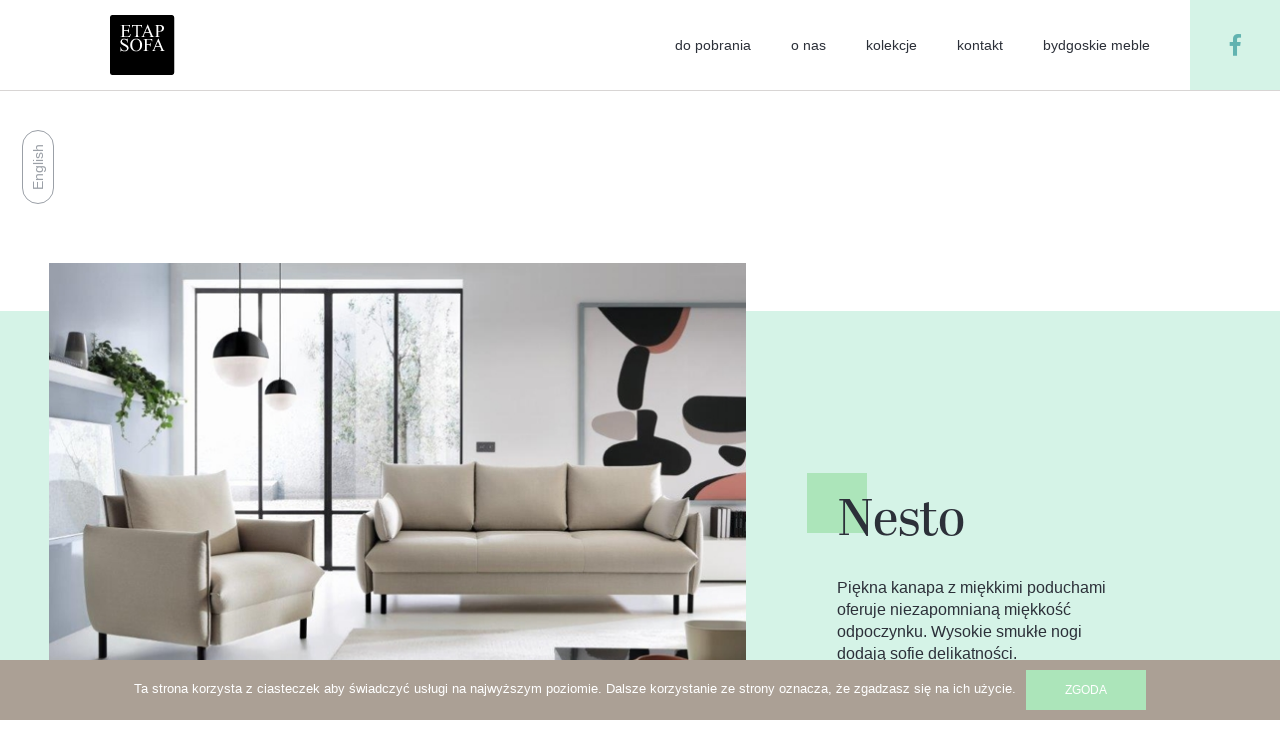

--- FILE ---
content_type: text/html; charset=UTF-8
request_url: https://www.etap-sofa.pl/kolekcje/nesto/
body_size: 5575
content:
<!doctype html>
<html class="no-js" lang="pl-PL" >
<head>
	<meta charset="UTF-8" />
	<meta name="viewport" content="width=device-width, initial-scale=1.0" />
  <meta name="google-site-verification" content="FpG69efnw_upRx3YGQQSvqWtx87F4ohCvhXaw3twaNA" />
  <!-- Google Tag Manager -->
  <script>(function(w,d,s,l,i){w[l]=w[l]||[];w[l].push({'gtm.start':
  new Date().getTime(),event:'gtm.js'});var f=d.getElementsByTagName(s)[0],
  j=d.createElement(s),dl=l!='dataLayer'?'&l='+l:'';j.async=true;j.src=
  'https://www.googletagmanager.com/gtm.js?id='+i+dl;f.parentNode.insertBefore(j,f);
  })(window,document,'script','dataLayer','GTM-P83GFHV');</script>
  <!-- End Google Tag Manager -->
	<title>Nesto - Etap Sofa</title>
<link rel="alternate" hreflang="pl" href="https://www.etap-sofa.pl/kolekcje/nesto/" />
<link rel="alternate" hreflang="en" href="https://www.etap-sofa.pl/en/kolekcje/nesto/" />

<!-- This site is optimized with the Yoast SEO plugin v11.4 - https://yoast.com/wordpress/plugins/seo/ -->
<link rel="canonical" href="https://www.etap-sofa.pl/kolekcje/nesto/" />
<meta property="og:locale" content="pl_PL" />
<meta property="og:type" content="article" />
<meta property="og:title" content="Nesto - Etap Sofa" />
<meta property="og:description" content="Piękna kanapa z miękkimi poduchami oferuje niezapomnianą miękkość odpoczynku. Wysokie smukłe nogi..." />
<meta property="og:url" content="https://www.etap-sofa.pl/kolekcje/nesto/" />
<meta property="og:site_name" content="Etap Sofa" />
<meta property="og:image" content="https://www.etap-sofa.pl/app/uploads/2019/10/nesto-21-1.jpg" />
<meta property="og:image:secure_url" content="https://www.etap-sofa.pl/app/uploads/2019/10/nesto-21-1.jpg" />
<meta property="og:image:width" content="700" />
<meta property="og:image:height" content="500" />
<meta name="twitter:card" content="summary_large_image" />
<meta name="twitter:description" content="Piękna kanapa z miękkimi poduchami oferuje niezapomnianą miękkość odpoczynku. Wysokie smukłe nogi..." />
<meta name="twitter:title" content="Nesto - Etap Sofa" />
<meta name="twitter:image" content="https://www.etap-sofa.pl/app/uploads/2019/10/nesto-21-1.jpg" />
<script type='application/ld+json' class='yoast-schema-graph yoast-schema-graph--main'>{"@context":"https://schema.org","@graph":[{"@type":"Organization","@id":"https://www.etap-sofa.pl/#organization","name":"","url":"https://www.etap-sofa.pl/","sameAs":[]},{"@type":"WebSite","@id":"https://www.etap-sofa.pl/#website","url":"https://www.etap-sofa.pl/","name":"Etap Sofa","publisher":{"@id":"https://www.etap-sofa.pl/#organization"},"potentialAction":{"@type":"SearchAction","target":"https://www.etap-sofa.pl/?s={search_term_string}","query-input":"required name=search_term_string"}},{"@type":"WebPage","@id":"https://www.etap-sofa.pl/kolekcje/nesto/#webpage","url":"https://www.etap-sofa.pl/kolekcje/nesto/","inLanguage":"pl-PL","name":"Nesto - Etap Sofa","isPartOf":{"@id":"https://www.etap-sofa.pl/#website"},"image":{"@type":"ImageObject","@id":"https://www.etap-sofa.pl/kolekcje/nesto/#primaryimage","url":"https://www.etap-sofa.pl/app/uploads/2019/10/nesto-21-1.jpg","width":700,"height":500},"primaryImageOfPage":{"@id":"https://www.etap-sofa.pl/kolekcje/nesto/#primaryimage"},"datePublished":"2019-10-31T12:46:31+00:00","dateModified":"2022-01-28T13:06:24+00:00"}]}</script>
<!-- / Yoast SEO plugin. -->

<link rel='dns-prefetch' href='//ajax.googleapis.com' />
<link rel='dns-prefetch' href='//use.fontawesome.com' />
<link rel='dns-prefetch' href='//s.w.org' />
<link rel='stylesheet' id='wp-block-library-css'  href='https://www.etap-sofa.pl/wp/wp-includes/css/dist/block-library/style.min.css?ver=5.2.1'  media='all' />
<link rel='stylesheet' id='contact-form-7-css'  href='https://www.etap-sofa.pl/app/plugins/contact-form-7/includes/css/styles.css?ver=5.1.3'  media='all' />
<link rel='stylesheet' id='cookie-notice-front-css'  href='https://www.etap-sofa.pl/app/plugins/cookie-notice/css/front.min.css?ver=5.2.1'  media='all' />
<link rel='stylesheet' id='bodhi-svgs-attachment-css'  href='https://www.etap-sofa.pl/app/plugins/svg-support/css/svgs-attachment.css?ver=5.2.1'  media='all' />
<link rel='stylesheet' id='wpml-menu-item-0-css'  href='//www.etap-sofa.pl/app/plugins/sitepress-multilingual-cms/templates/language-switchers/menu-item/style.css?ver=1'  media='all' />
<link rel='stylesheet' id='global-stylesheet-css'  href='https://www.etap-sofa.pl/app/themes/like-v.6.0/dist/assets/css/style-global.css?ver=2.10.4'  media='all' />
<link rel='stylesheet' id='sub-stylesheet-css'  href='https://www.etap-sofa.pl/app/themes/like-v.6.0/dist/assets/css/style-sub.css?ver=2.10.4'  media='all' />
<link rel='stylesheet' id='slick-stylesheet-css'  href='https://www.etap-sofa.pl/app/themes/like-v.6.0/dist/assets/css/slick.css?ver=1.8.0'  media='all' />
<link rel='stylesheet' id='fontawesome-css'  href='//use.fontawesome.com/releases/v5.0.8/css/all.css?ver=5.0.8'  media='all' />
<script  src='https://ajax.googleapis.com/ajax/libs/jquery/3.2.1/jquery.min.js?ver=3.2.1'></script>
<link rel='https://api.w.org/' href='https://www.etap-sofa.pl/wp-json/' />
<link rel="alternate" type="application/json+oembed" href="https://www.etap-sofa.pl/wp-json/oembed/1.0/embed?url=https%3A%2F%2Fwww.etap-sofa.pl%2Fkolekcje%2Fnesto%2F" />
<link rel="alternate" type="text/xml+oembed" href="https://www.etap-sofa.pl/wp-json/oembed/1.0/embed?url=https%3A%2F%2Fwww.etap-sofa.pl%2Fkolekcje%2Fnesto%2F&#038;format=xml" />
<meta name="generator" content="WPML ver:4.2.4 stt:1,40;" />
<link rel="icon" href="https://www.etap-sofa.pl/app/uploads/2019/10/cropped-logo-32x32.png" sizes="32x32" />
<link rel="icon" href="https://www.etap-sofa.pl/app/uploads/2019/10/cropped-logo-192x192.png" sizes="192x192" />
<link rel="apple-touch-icon-precomposed" href="https://www.etap-sofa.pl/app/uploads/2019/10/cropped-logo-180x180.png" />
<meta name="msapplication-TileImage" content="https://www.etap-sofa.pl/app/uploads/2019/10/cropped-logo-270x270.png" />

	
	<link rel="shortcut icon" href="https://www.etap-sofa.pl/app/themes/like-v.6.0/vendor/favicon/favicon.ico" />
	<link rel="apple-touch-icon" sizes="180x180" href="https://www.etap-sofa.pl/app/themes/like-v.6.0/vendor/favicon/apple-touch-icon.png">
	<link rel="icon" type="image/png" sizes="32x32" href="https://www.etap-sofa.pl/app/themes/like-v.6.0/vendor/favicon/favicon-32x32.png">
	<link rel="icon" type="image/png" sizes="16x16" href="https://www.etap-sofa.pl/app/themes/like-v.6.0/vendor/favicon/favicon-16x16.png">
	<link rel="manifest" href="https://www.etap-sofa.pl/app/themes/like-v.6.0/vendor/favicon/site.webmanifest">
  <meta name="msapplication-TileColor" content="#00aba9">
  <meta name="theme-color" content="#ffffff">

	
</head>
<body data-rsssl=1 class="kolekcje-template-default single single-kolekcje postid-4026 cookies-not-set">
  <!-- Google Tag Manager (noscript) -->
  <noscript><iframe src="https://www.googletagmanager.com/ns.html?id=GTM-P83GFHV" height="0" width="0" style="display:none;visibility:hidden"></iframe></noscript>
  <!-- End Google Tag Manager (noscript) -->
		
	<header class="site-header" role="banner">
		<div class="nav-wrapper">
			<nav class="site-navigation">
				<div class="grid-container">
					<div class="grid-x grid-padding-x">
						<div class="cell large-2 logo-wrapper">
							<a href="https://www.etap-sofa.pl/" rel="home" title="Etap Sofa">
								<img src="https://www.etap-sofa.pl/app/themes/like-v.6.0/dist/assets/images/logo.png" alt="Etap Sofa" />
							</a>
						</div>
						<div class="cell large-10 menu-wrapper">
							<div class="hamburger-wrapper" data-responsive-toggle="header-navigation" data-hide-for="large">
								<button aria-label="Main Menu" class="menu-icon" type="button" data-toggle="header-navigation"></button>
							</div>
							<div class="navigation" id="header-navigation">
								<ul id="menu-header-menu" class="vertical large-horizontal menu" data-responsive-menu="accordion large-dropdown"><li id="menu-item-1623" class="menu-item menu-item-type-post_type menu-item-object-page menu-item-1623"><a href="https://www.etap-sofa.pl/do-pobrania/">DO POBRANIA</a></li>
<li id="menu-item-7487" class="menu-item menu-item-type-post_type menu-item-object-page menu-item-7487"><a href="https://www.etap-sofa.pl/o-nas/">O NAS</a></li>
<li id="menu-item-2059" class="menu-item menu-item-type-post_type_archive menu-item-object-kolekcje menu-item-has-children menu-item-2059"><a href="https://www.etap-sofa.pl/kolekcje/">KOLEKCJE</a>
<ul class="like__menu" data-toggle>
	<li id="menu-item-1074" class="menu-item menu-item-type-post_type menu-item-object-page menu-item-has-children menu-item-1074"><a href="https://www.etap-sofa.pl/kategorie-produktow/">PRODUKTY</a>
	<ul class="like__menu" data-toggle>
		<li id="menu-item-9965" class="menu-item menu-item-type-post_type menu-item-object-page menu-item-9965"><a href="https://www.etap-sofa.pl/skory/">Skóry</a></li>
		<li id="menu-item-9966" class="menu-item menu-item-type-post_type menu-item-object-page menu-item-9966"><a href="https://www.etap-sofa.pl/tkaniny/">Tkaniny</a></li>
	</ul>
</li>
	<li id="menu-item-3432" class="menu-item menu-item-type-post_type_archive menu-item-object-salony menu-item-3432"><a href="https://www.etap-sofa.pl/salony/">SALONY PL</a></li>
	<li id="menu-item-6650" class="menu-item menu-item-type-post_type menu-item-object-page menu-item-6650"><a href="https://www.etap-sofa.pl/salony-eu/">SALONY EU</a></li>
</ul>
</li>
<li id="menu-item-1085" class="menu-item menu-item-type-post_type menu-item-object-page menu-item-1085"><a href="https://www.etap-sofa.pl/kontakt/">KONTAKT</a></li>
<li id="menu-item-7480" class="menu-item menu-item-type-custom menu-item-object-custom menu-item-7480"><a href="https://bydgoskiemeble.pl/">BYDGOSKIE MEBLE</a></li>
</ul>              </div>
						</div>
					</div>
        </div>
        <div class="facebook-holder">
                      <a href="https://www.facebook.com/Etap-Sofa-365065076941336/?__tn__=%2Cd%2CP-R&eid=ARDnk1d-2jZKHCpQvKS4GoNnZlAtSxdaqgHjz3lv4Q5tHEPv4I_B2VlytvZPVK1MOlRUtY4HHD1WIKpm" rel="nofollow" target="_blank"><i class="fab fa-facebook-f"></i></a>
                  </div>
      </nav>
		</div>
	</header>
  <div class="menu-wpml-menu-container"><ul id="menu-wpml-menu" class="menu"><li id="menu-item-wpml-ls-6-en" class="menu-item wpml-ls-slot-6 wpml-ls-item wpml-ls-item-en wpml-ls-menu-item wpml-ls-first-item wpml-ls-last-item menu-item-type-wpml_ls_menu_item menu-item-object-wpml_ls_menu_item menu-item-wpml-ls-6-en"><a title="English" href="https://www.etap-sofa.pl/en/kolekcje/nesto/"><span class="wpml-ls-native">English</span></a></li>
</ul></div>
<main class="main">
          <div class="heading heading--kolekcje bg-accent4">
      <div class="grid-container">
        <div class="grid-x grid-padding-x">
        <div class="cell large-8 heading__image heading__image--kolekcje">
            
                            
              <div class="cl-slider">
                            <div class="cl-slider__item"> 
              <img width="700" height="500" src="https://www.etap-sofa.pl/app/uploads/2019/10/nesto-21-1.jpg" class="attachment-product-image size-product-image wp-post-image" alt="" srcset="https://www.etap-sofa.pl/app/uploads/2019/10/nesto-21-1.jpg 700w, https://www.etap-sofa.pl/app/uploads/2019/10/nesto-21-1-300x214.jpg 300w, https://www.etap-sofa.pl/app/uploads/2019/10/nesto-21-1-252x180.jpg 252w, https://www.etap-sofa.pl/app/uploads/2019/10/nesto-21-1-315x225.jpg 315w, https://www.etap-sofa.pl/app/uploads/2019/10/nesto-21-1-602x430.jpg 602w, https://www.etap-sofa.pl/app/uploads/2019/10/nesto-21-1-640x457.jpg 640w" sizes="(max-width: 639px) 98vw, (max-width: 1199px) 64vw, 700px" />               </div> 
                             </div>
            </div>
          <div class="cell large-4 heading__text heading__text--kolekcje">
            <h1 class="line-top">
              Nesto              
                          </h1>
            <p>Piękna kanapa z miękkimi poduchami oferuje niezapomnianą miękkość odpoczynku. Wysokie smukłe nogi dodają sofie delikatności. Zastosowaliśmy w niej bardzo wygodną funkcję spania. Możesz doskonale wypoczywać na niej w dzień i w nocy. Nesto ma wiele funkcji i nadal wygląda lekko i delikatnie.</p>

                      </div>



        </div>
      </div>
    </div>

    <div class="listing listing--kolekcje">
      <div class="grid-x grid-padding-x">
                    
            <a href="https://www.etap-sofa.pl/produkty/nesto-armchair/" class="cell mobile-6 medium-4 large-3 listing__item listing__item--kolekcje">
              <img src="https://www.etap-sofa.pl/app/uploads/2019/11/1-14-252x180.jpg" alt="Nesto fotel">
              <h3>
                Nesto fotel                              </h3>
            </a>

                        
            <a href="https://www.etap-sofa.pl/produkty/nesto-sofa-3f/" class="cell mobile-6 medium-4 large-3 listing__item listing__item--kolekcje">
              <img src="https://www.etap-sofa.pl/app/uploads/2019/10/nesto-01-1-252x180.jpg" alt="Nesto sofa 3F">
              <h3>
                Nesto sofa 3F                              </h3>
            </a>

                        
            <a href="https://www.etap-sofa.pl/produkty/naroznik-nesto-2dl-rec/" class="cell mobile-6 medium-4 large-3 listing__item listing__item--kolekcje">
              <img src="https://www.etap-sofa.pl/app/uploads/2019/10/Nesto-narożnik2-252x180.jpg" alt="Narożnik Nesto 2DL-REC">
              <h3>
                Narożnik Nesto 2DL-REC                              </h3>
            </a>

                  </div>
    </div>

    
</main>


<footer class="footer">
  <div id="back-top" class="back-top"></div>
  <div class="grid-container ">
    <div class="grid-x grid-padding-x">
      <div class="cell medium-3 footer__social-wrapper">
                    <a class="footer__link" href="https://www.facebook.com/Etap-Sofa-365065076941336/?__tn__=%2Cd%2CP-R&eid=ARDnk1d-2jZKHCpQvKS4GoNnZlAtSxdaqgHjz3lv4Q5tHEPv4I_B2VlytvZPVK1MOlRUtY4HHD1WIKpm" rel="nofollow" class="footer--facebook" target="_blank"><i class="fab fa-facebook-f"></i></a>
                </div>
      <div class="cell medium-9">
        <div class="grid-x grid-padding-x ">
          <div class="cell medium-2">
            <ul id="menu-footer-products-menu" class="footerProducts"><li id="menu-item-1245" class="menu-item menu-item-type-post_type menu-item-object-page menu-item-1245"><a href="https://www.etap-sofa.pl/kategorie-produktow/">produkty</a></li>
<li id="menu-item-2061" class="menu-item menu-item-type-post_type_archive menu-item-object-kolekcje menu-item-2061"><a href="https://www.etap-sofa.pl/kolekcje/">kolekcje</a></li>
</ul>          </div>
          <div class="cell medium-2">
            <ul id="menu-header-menu-1" class="footer-menu"  data-responsive-menu="accordion large-dropdown"><li class="menu-item menu-item-type-post_type menu-item-object-page menu-item-1623"><a href="https://www.etap-sofa.pl/do-pobrania/">DO POBRANIA</a></li>
<li class="menu-item menu-item-type-post_type menu-item-object-page menu-item-7487"><a href="https://www.etap-sofa.pl/o-nas/">O NAS</a></li>
<li class="menu-item menu-item-type-post_type_archive menu-item-object-kolekcje menu-item-has-children menu-item-2059"><a href="https://www.etap-sofa.pl/kolekcje/">KOLEKCJE</a>
<ul class="like__menu" data-toggle>
	<li class="menu-item menu-item-type-post_type menu-item-object-page menu-item-has-children menu-item-1074"><a href="https://www.etap-sofa.pl/kategorie-produktow/">PRODUKTY</a>
	<ul class="like__menu" data-toggle>
		<li class="menu-item menu-item-type-post_type menu-item-object-page menu-item-9965"><a href="https://www.etap-sofa.pl/skory/">Skóry</a></li>
		<li class="menu-item menu-item-type-post_type menu-item-object-page menu-item-9966"><a href="https://www.etap-sofa.pl/tkaniny/">Tkaniny</a></li>
	</ul>
</li>
	<li class="menu-item menu-item-type-post_type_archive menu-item-object-salony menu-item-3432"><a href="https://www.etap-sofa.pl/salony/">SALONY PL</a></li>
	<li class="menu-item menu-item-type-post_type menu-item-object-page menu-item-6650"><a href="https://www.etap-sofa.pl/salony-eu/">SALONY EU</a></li>
</ul>
</li>
<li class="menu-item menu-item-type-post_type menu-item-object-page menu-item-1085"><a href="https://www.etap-sofa.pl/kontakt/">KONTAKT</a></li>
<li class="menu-item menu-item-type-custom menu-item-object-custom menu-item-7480"><a href="https://bydgoskiemeble.pl/">BYDGOSKIE MEBLE</a></li>
</ul>          </div>
          <div class="cell medium-2">
            <ul id="menu-footer-third-menu" class="footerProducts"><li id="menu-item-7482" class="menu-item menu-item-type-post_type menu-item-object-page menu-item-7482"><a href="https://www.etap-sofa.pl/tkaniny/">Tkaniny</a></li>
<li id="menu-item-9968" class="menu-item menu-item-type-post_type menu-item-object-page menu-item-9968"><a href="https://www.etap-sofa.pl/skory/">Skóry</a></li>
<li id="menu-item-3426" class="menu-item menu-item-type-custom menu-item-object-custom menu-item-3426"><a href="https://www.etap-sofa.pl/kariera/">kariera</a></li>
<li id="menu-item-5469" class="menu-item menu-item-type-custom menu-item-object-custom menu-item-5469"><a href="http://outletsofa.pl/">Outlet</a></li>
</ul>          </div>
          <div class="cell medium-4 medium-offset-2 footer-fourth">
            <ul id="menu-footer-fourth-menu" class="footerProducts"><li id="menu-item-3429" class="menu-item menu-item-type-post_type menu-item-object-page menu-item-3429"><a href="https://www.etap-sofa.pl/uzytkowanie-i-pielegnacja/">Użytkowanie i pielęgnacja</a></li>
<li id="menu-item-3430" class="menu-item menu-item-type-post_type menu-item-object-page menu-item-3430"><a href="https://www.etap-sofa.pl/warunki-gwarancji-i-sprzedazy/">Warunki gwarancji i sprzedaży</a></li>
</ul>          </div>
        </div>

      </div>
    </div>
  </div>
  </footer>
<div class="footer-bottom-conainer">
  <div class="grid-container ">
    <div class="grid-x grid-padding-x">
      <div class="cell medium-3 footer__social-wrapper">

      </div>
      <div class="cell medium-9">
        <div class="grid-x grid-padding-x footer__site-info">
          <div class="cell medium-4">
           <ul id="menu-footer-policy" class="policy"><li id="menu-item-1152" class="menu-item menu-item-type-post_type menu-item-object-page menu-item-1152"><a href="https://www.etap-sofa.pl/polityka-prywatnosci-i-cookies/">Polityka prywatności i cookies</a></li>
</ul>          </div>

          <div class="cell medium-8 medium-text-right">
            &copy; 2026 Etap Sofa - Wszystkie Prawa Zastrzeżone          </div>

        </div>
      </div>
    </div>
    </div>
  </div>


  <script type="text/javascript">
	  var _gaq = _gaq || [];
	  _gaq.push(['_setAccount', 'UA-42226955-1 ']);
	  _gaq.push(['_trackPageview']);

                    
	  (function() {
	    var ga = document.createElement('script'); ga.type = 'text/javascript'; ga.async = true;
	    ga.src = ('https:' == document.location.protocol ? 'https://ssl' : 'http://www') + '.google-analytics.com/ga.js';
	    var s = document.getElementsByTagName('script')[0]; s.parentNode.insertBefore(ga, s);
	  })();
	</script>

<!-- Global site tag (gtag.js) - Google Analytics -->
<script async src="https://www.googletagmanager.com/gtag/js?id=UA-151645363-1"></script>
<script>
  window.dataLayer = window.dataLayer || [];
  function gtag(){dataLayer.push(arguments);}
  gtag('js', new Date());
 
  gtag('config', 'UA-151645363-1');
</script>
<script type='text/javascript'>
/* <![CDATA[ */
var wpcf7 = {"apiSettings":{"root":"https:\/\/www.etap-sofa.pl\/wp-json\/contact-form-7\/v1","namespace":"contact-form-7\/v1"}};
/* ]]> */
</script>
<script  src='https://www.etap-sofa.pl/app/plugins/contact-form-7/includes/js/scripts.js?ver=5.1.3'></script>
<script type='text/javascript'>
/* <![CDATA[ */
var cnArgs = {"ajaxurl":"https:\/\/www.etap-sofa.pl\/wp\/wp-admin\/admin-ajax.php","hideEffect":"fade","onScroll":"yes","onScrollOffset":"100","cookieName":"cookie_notice_accepted","cookieValue":"true","cookieTime":"2592000","cookiePath":"\/","cookieDomain":"www.etap-sofa.pl","redirection":"","cache":"","refuse":"no","revoke_cookies":"0","revoke_cookies_opt":"automatic","secure":"1"};
/* ]]> */
</script>
<script  src='https://www.etap-sofa.pl/app/plugins/cookie-notice/js/front.min.js?ver=1.2.46'></script>
<script  src='https://www.etap-sofa.pl/app/themes/like-v.6.0/dist/assets/js/app.js' async='async'></script>
<script type='text/javascript'>
/* <![CDATA[ */
var ajax_object = {"site_url":"https:\/\/www.etap-sofa.pl\/wp","ajax_url":"https:\/\/www.etap-sofa.pl\/wp\/wp-admin\/admin-ajax.php","post_id":"4026"};
/* ]]> */
</script>
<script  src='https://www.etap-sofa.pl/app/themes/like-v.6.0/dist/assets/js/custom-scripts.js' async='async'></script>
<script  src='https://www.etap-sofa.pl/wp/wp-includes/js/wp-embed.min.js?ver=5.2.1'></script>

			<div id="cookie-notice" role="banner" class="cn-bottom" style="color: #ffffff; background-color: #aba095;"><div class="cookie-notice-container"><span id="cn-notice-text">Ta strona korzysta z ciasteczek aby świadczyć usługi na najwyższym poziomie. Dalsze korzystanie ze strony oznacza, że zgadzasz się na ich użycie.</span><a href="#" id="cn-accept-cookie" data-cookie-set="accept" class="cn-set-cookie cn-button button secondary no-margin">Zgoda</a>
				</div>
				
			</div><script src="https://maps.googleapis.com/maps/api/js??libraries=geometry&key=AIzaSyCFiEOzpLr9HSD6znUIlou0_PNvzlZpeEE&libraries=places"></script>
<link rel="stylesheet" href="https://use.typekit.net/cja6crv.css">
<link rel="stylesheet" href="https://use.typekit.net/sxi7xch.css">
</body>
</html>


--- FILE ---
content_type: text/css
request_url: https://www.etap-sofa.pl/app/themes/like-v.6.0/dist/assets/css/style-sub.css?ver=2.10.4
body_size: 28096
content:
/**
 * Foundation for Sites by ZURB
 * Version 6.5.0
 * foundation.zurb.com
 * Licensed under MIT Open Source
 */
.products-wrapper {
  margin-bottom: 4rem; }
  .products-wrapper p {
    font-weight: 300; }
  @media print, screen and (min-width: 64em) {
    .products-wrapper + .cb-colors .cb-colors__gallery {
      margin-right: -0.9375rem;
      margin-left: -0.9375rem; } }
  .products-wrapper .button {
    text-transform: uppercase;
    font-weight: 700; }

.product-info {
  display: -webkit-box;
  display: -webkit-flex;
  display: -ms-flexbox;
  display: flex;
  -webkit-box-orient: vertical;
  -webkit-box-direction: normal;
  -webkit-flex-direction: column;
      -ms-flex-direction: column;
          flex-direction: column;
  -webkit-box-pack: center;
  -webkit-justify-content: center;
      -ms-flex-pack: center;
          justify-content: center; }

.cb-colors__gallery,
.accordion-lower-menu__gallery {
  display: -webkit-box;
  display: -webkit-flex;
  display: -ms-flexbox;
  display: flex;
  -webkit-flex-wrap: wrap;
      -ms-flex-wrap: wrap;
          flex-wrap: wrap; }
  .cb-colors__gallery--item,
  .accordion-lower-menu__gallery--item {
    margin-bottom: 1.875rem;
    width: 50%;
    position: relative;
    text-align: center; }
    @media screen and (min-width: 75em) {
      .cb-colors__gallery--item:nth-child(6n),
      .accordion-lower-menu__gallery--item:nth-child(6n) {
        margin-right: 0; } }
    @media print, screen and (min-width: 40em) {
      .cb-colors__gallery--item,
      .accordion-lower-menu__gallery--item {
        width: auto;
        width: 25%;
        margin-bottom: calc((100vw - 38rem - 1.875rem) / 4);
        margin-right: 1.4375rem; } }
    @media print, screen and (min-width: 64em) {
      .cb-colors__gallery--item,
      .accordion-lower-menu__gallery--item {
        width: 16.66%;
        margin-bottom: 1.875rem; } }
    .cb-colors__gallery--item:before,
    .accordion-lower-menu__gallery--item:before {
      content: "";
      width: 100%;
      position: absolute;
      top: 0;
      height: 100%;
      opacity: 0;
      display: inline-block;
      background-color: rgba(171, 160, 149, 0.7);
      -webkit-transition: 0.25s ease-out;
      transition: 0.25s ease-out;
      border-left: 1px solid #2c3039;
      z-index: 2; }
    .cb-colors__gallery--item:hover::before,
    .accordion-lower-menu__gallery--item:hover::before {
      opacity: 1; }
    .cb-colors__gallery--item:hover .title,
    .accordion-lower-menu__gallery--item:hover .title {
      opacity: 1; }
    .cb-colors__gallery--item .item-bg,
    .accordion-lower-menu__gallery--item .item-bg {
      display: inline-block; }
    .cb-colors__gallery--item .title,
    .accordion-lower-menu__gallery--item .title {
      position: absolute;
      top: calc(50% - 0.625rem);
      text-align: center;
      z-index: 3;
      color: #ffffff;
      line-height: 1;
      text-align: center;
      font-size: 1.25rem;
      margin-bottom: 0;
      width: 100%;
      opacity: 0;
      -webkit-transition: 0.25s ease-out;
      transition: 0.25s ease-out;
      font-weight: 300; }

.cb-colors__heading,
.accordion-lower-menu__heading {
  margin-top: 0.3125rem; }
  .cb-colors__heading--content,
  .accordion-lower-menu__heading--content {
    color: #2c3039;
    font-size: 1.25rem;
    padding-bottom: 0.5rem; }

@media print, screen and (min-width: 40em) {
  .cb-colors .accordion,
  .accordion-lower-menu .accordion {
    padding-right: calc(30px / 2);
    padding-left: calc(30px / 2); } }

.cb-colors .accordion-item.is-active,
.accordion-lower-menu .accordion-item.is-active {
  background-color: #ffffff; }
  .cb-colors .accordion-item.is-active .accordion-title::before,
  .accordion-lower-menu .accordion-item.is-active .accordion-title::before {
    margin-top: -0.0625rem; }

.cb-colors .accordion-item:last-child,
.accordion-lower-menu .accordion-item:last-child {
  border-bottom: 0; }

.cb-colors .accordion-item .accordion-title,
.accordion-lower-menu .accordion-item .accordion-title {
  min-height: 5.625rem;
  line-height: 3.0625rem;
  font-size: 1.25rem;
  color: #2c3039;
  padding-left: 0;
  text-transform: uppercase;
  padding-right: 0;
  border-left: 0;
  border-right: 0;
  border-color: #61b3b0;
  display: -webkit-box;
  display: -webkit-flex;
  display: -ms-flexbox;
  display: flex;
  -webkit-box-pack: justify;
  -webkit-justify-content: space-between;
      -ms-flex-pack: justify;
          justify-content: space-between;
  -webkit-box-align: center;
  -webkit-align-items: center;
      -ms-flex-align: center;
          align-items: center; }
  .cb-colors .accordion-item .accordion-title:hover, .cb-colors .accordion-item .accordion-title:active, .cb-colors .accordion-item .accordion-title:focus,
  .accordion-lower-menu .accordion-item .accordion-title:hover,
  .accordion-lower-menu .accordion-item .accordion-title:active,
  .accordion-lower-menu .accordion-item .accordion-title:focus {
    background-color: white; }
  .cb-colors .accordion-item .accordion-title::before,
  .accordion-lower-menu .accordion-item .accordion-title::before {
    right: 0.5625rem;
    top: unset;
    margin-top: 0.0625rem;
    color: #61b3b0;
    font-size: 1.25rem; }
  .cb-colors .accordion-item .accordion-title::after,
  .accordion-lower-menu .accordion-item .accordion-title::after {
    content: '';
    border: 1px solid #61b3b0;
    width: 1.875rem;
    height: 1.875rem;
    border-radius: 50%;
    top: unset; }

.cb-colors .accordion-item .accordion-content,
.accordion-lower-menu .accordion-item .accordion-content {
  border: none;
  padding-left: 0;
  padding-right: 0; }

.accordion-lower-menu {
  margin-bottom: 7.5rem; }

.kolekcje-single-product {
  margin-top: 0; }
  @media print, screen and (min-width: 64em) {
    .kolekcje-single-product {
      margin-top: 9.375rem; } }

.career {
  margin-bottom: 3.75rem; }
  @media print, screen and (min-width: 64em) {
    .career {
      margin-bottom: 7.5rem; } }
  .career__main-img {
    position: relative;
    display: inline-block; }
    @media screen and (min-width: 75em) {
      .career__main-img {
        left: -5.625rem; } }
  .career__heading {
    margin-bottom: 7.5rem;
    text-align: center; }
    @media print, screen and (min-width: 64em) {
      .career__heading {
        text-align: left; } }
    .career__heading .line-top {
      text-align: left; }

.job-offers {
  margin-bottom: 3.4375rem; }
  .job-offers .line-top {
    font-weight: 700; }
  .job-offers__item {
    font-size: 0.875rem;
    margin-bottom: 0;
    font-weight: 400; }
    .job-offers__item .localization {
      text-transform: uppercase;
      color: #61b3b0;
      font-size: 0.6875rem;
      margin-bottom: 0.625rem; }
    .job-offers__item .heading {
      display: block;
      margin-bottom: 0; }
    .job-offers__item .heading h4 {
      color: #42454A;
      font-size: 1.125rem;
      font-weight: 500;
      line-height: 1.625rem;
      margin-bottom: 0.75rem; }

.job-offer {
  margin-bottom: 7.0625rem; }
  .job-offer .line-top {
    margin-bottom: 3.1875rem; }

.career__h1 {
  font-family: "neue-haas-grotesk-display,", sans-serif; }

.career__paragraph {
  font-size: 1.5rem;
  margin-bottom: 5.625rem; }

.career__second-paragraph {
  margin-bottom: 2.8125rem;
  font-size: 0.875rem; }

.career__localization {
  text-transform: uppercase;
  color: #61b3b0;
  font-size: 0.6875rem;
  margin-bottom: 0.625rem; }

.career__offer-title {
  display: block;
  margin-bottom: 0; }

.career__h4 {
  color: #42454A;
  font-size: 1.125rem;
  font-weight: 500;
  line-height: 1.625rem;
  margin-bottom: 0.75rem; }

.page-template-page-colors-php .main {
  margin-bottom: 2.5rem; }

.page-template-page-colors-php .line-top {
  margin-bottom: 4.875rem; }

.page-template-page-colors-php .cb-text-with-heading__heading h3 {
  font-weight: 400;
  font-size: 1.875rem;
  color: #61b3b0; }

.page-template-page-colors-php .cb-colors__download-buttons h4 {
  text-transform: uppercase; }

.page-template-page-colors-php .cb-colors__heading--content {
  font-weight: 500;
  font-size: 1.125rem; }

.page-template-page-colors-php .cb-colors__subheading {
  font-size: 0.875rem; }

.page-template-page-colors-php .cb-colors__gallery {
  margin-bottom: 3.125rem;
  font-size: 0.875rem; }
  .page-template-page-colors-php .cb-colors__gallery--item .title {
    font-weight: 300;
    font-size: 1.25rem; }
  .page-template-page-colors-php .cb-colors__gallery .title {
    font-size: 1rem;
    font-weight: 300; }

.page-template-page-colors-php .button {
  margin-bottom: 6.25rem;
  font-size: 0.75rem;
  text-transform: uppercase;
  font-weight: 500; }

.contact-page__content {
  min-height: 31.25rem; }
  .contact-page__content h3 {
    font-size: 1.25rem; }
  .contact-page__content .button {
    font-weight: 500;
    font-size: 0.75rem;
    text-transform: uppercase; }

.promotions-list {
  margin-bottom: 4.0625rem; }
  .promotions-list__item {
    padding-bottom: 2.0625rem; }
  .promotions-list__title {
    font-size: 1.875rem;
    color: #61b3b0;
    font-weight: 300; }
  .promotions-list img {
    margin-bottom: 1.25rem;
    height: 20.625rem;
    -o-object-fit: cover;
       object-fit: cover; }

/*# sourceMappingURL=[data-uri] */


--- FILE ---
content_type: text/css;charset=utf-8
request_url: https://use.typekit.net/cja6crv.css
body_size: 430
content:
/*
 * The Typekit service used to deliver this font or fonts for use on websites
 * is provided by Adobe and is subject to these Terms of Use
 * http://www.adobe.com/products/eulas/tou_typekit. For font license
 * information, see the list below.
 *
 * abril-display:
 *   - http://typekit.com/eulas/0000000000000000000119a6
 *   - http://typekit.com/eulas/0000000000000000000119ab
 *
 * © 2009-2026 Adobe Systems Incorporated. All Rights Reserved.
 */
/*{"last_published":"2019-04-16 07:37:02 UTC"}*/

@import url("https://p.typekit.net/p.css?s=1&k=cja6crv&ht=tk&f=14048.14053&a=6897822&app=typekit&e=css");

@font-face {
font-family:"abril-display";
src:url("https://use.typekit.net/af/6482d7/0000000000000000000119a6/27/l?primer=2a64b7354accbfccf091944358d6cba32f300a9a753ae564cfcf2ef3ec0bce66&fvd=n4&v=3") format("woff2"),url("https://use.typekit.net/af/6482d7/0000000000000000000119a6/27/d?primer=2a64b7354accbfccf091944358d6cba32f300a9a753ae564cfcf2ef3ec0bce66&fvd=n4&v=3") format("woff"),url("https://use.typekit.net/af/6482d7/0000000000000000000119a6/27/a?primer=2a64b7354accbfccf091944358d6cba32f300a9a753ae564cfcf2ef3ec0bce66&fvd=n4&v=3") format("opentype");
font-display:auto;font-style:normal;font-weight:400;font-stretch:normal;
}

@font-face {
font-family:"abril-display";
src:url("https://use.typekit.net/af/f8a954/0000000000000000000119ab/27/l?primer=2a64b7354accbfccf091944358d6cba32f300a9a753ae564cfcf2ef3ec0bce66&fvd=i4&v=3") format("woff2"),url("https://use.typekit.net/af/f8a954/0000000000000000000119ab/27/d?primer=2a64b7354accbfccf091944358d6cba32f300a9a753ae564cfcf2ef3ec0bce66&fvd=i4&v=3") format("woff"),url("https://use.typekit.net/af/f8a954/0000000000000000000119ab/27/a?primer=2a64b7354accbfccf091944358d6cba32f300a9a753ae564cfcf2ef3ec0bce66&fvd=i4&v=3") format("opentype");
font-display:auto;font-style:italic;font-weight:400;font-stretch:normal;
}

.tk-abril-display { font-family: "abril-display",serif; }
